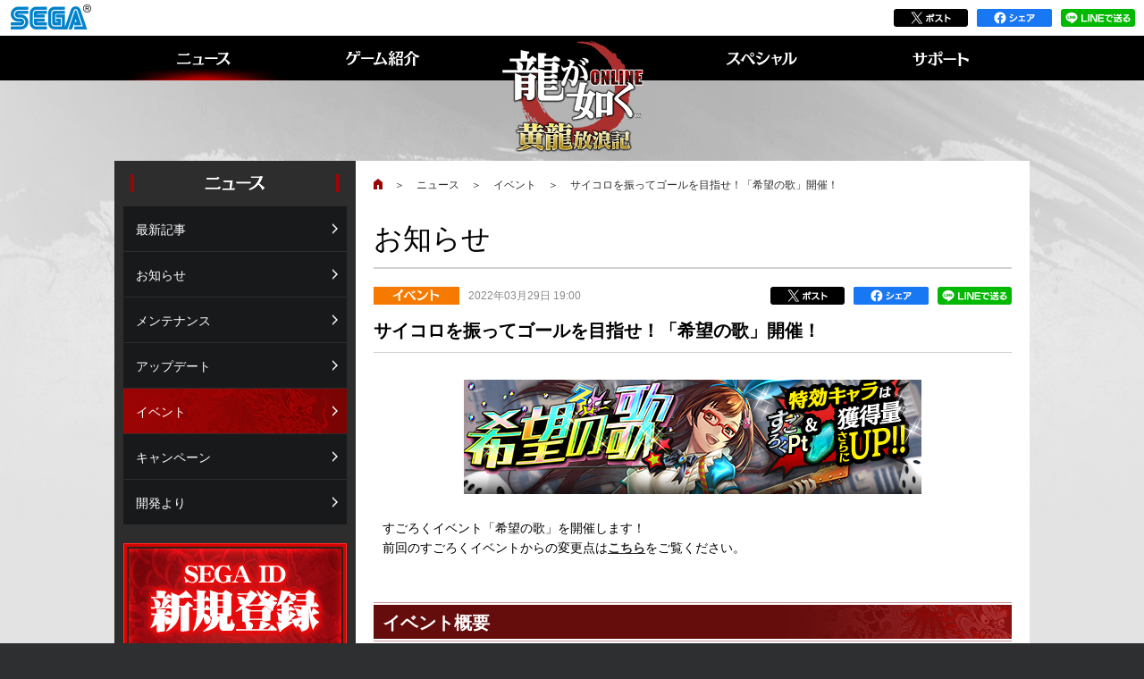

--- FILE ---
content_type: text/html; charset=UTF-8
request_url: https://ryu.sega-online.jp/news/2761/
body_size: 21868
content:
<!DOCTYPE html>
<html lang="ja">
<head prefix="og: http://ogp.me/ns# fb: http://ogp.me/ns/fb# article: http://ogp.me/ns/article#">
<meta charset="utf-8">
<!-- Google Tag Manager -->
<script>(function(w,d,s,l,i){w[l]=w[l]||[];w[l].push({'gtm.start':
new Date().getTime(),event:'gtm.js'});var f=d.getElementsByTagName(s)[0],
j=d.createElement(s),dl=l!='dataLayer'?'&l='+l:'';j.async=true;j.src=
'https://www.googletagmanager.com/gtm.js?id='+i+dl;f.parentNode.insertBefore(j,f);
})(window,document,'script','dataLayer','GTM-P4H9SJ4');</script>
<!-- End Google Tag Manager -->
<title>サイコロを振ってゴールを目指せ！「希望の歌」開催！｜『龍が如く ONLINE』プレイヤーズサイト｜SEGA</title>
<meta name="keywords" content="龍が如く,オンライン,スマホ,アドベンチャー,RPG,セガ,SEGA" />
<meta name="description" content="『龍が如く』史上最強の宿敵の一人「郷田龍司」の“ZERO”を描く完全新作ストーリー配信中！『龍が如く ONLINE』" />
<meta name="copyright" content="(C) SEGA" />
<link rel="shortcut icon" href="/favicon.ico" />
<link rel="apple-touch-icon" href="/apple-touch-icon.png" />
<script type="text/javascript">
<!--
if (navigator.userAgent.indexOf('iPhone') != -1 || (navigator.userAgent.indexOf('Android') != -1) || (navigator.userAgent.indexOf('iPad') != -1)) {
	document.write('<meta name="viewport" content="width=device-width, initial-scale=1">');
}
//-->
</script>
<!-- OGP -->
<meta name="twitter:card" content="summary_large_image">
<meta name="twitter:site" content="@RyuOnline_PR">
<meta property="og:title" content="サイコロを振ってゴールを目指せ！「希望の歌」開催！｜『龍が如く ONLINE』プレイヤーズサイト｜SEGA" />
<meta property="og:type" content="article" />
<meta property="og:url" content="https://ryu.sega-online.jp/news/2761/" />
<meta property="og:image" content="https://ryu.sega-online.jp/img/banner/bnr02761_a9ac2b0c9395339295c1a9cdbf4d740bad7649d6.png" />
<meta property="og:site_name" content="『龍が如く ONLINE』プレイヤーズサイト｜SEGA" />
<meta property="og:description" content="『龍が如く』史上最強の宿敵の一人「郷田龍司」の“ZERO”を描く完全新作ストーリー配信中！『龍が如く ONLINE』" />
<!-- CSS -->
<link rel="stylesheet" href="https://ryu.sega-online.jp/css/colorbox.css" />
<link rel="stylesheet" href="https://ryu.sega-online.jp/css/common.css?200401" />
<link rel="stylesheet" href="https://ryu.sega-online.jp/news/css/news.css?200205" />
<script type="text/javascript">
<!--
if (navigator.userAgent.indexOf('iPhone') != -1 || (navigator.userAgent.indexOf('Android') != -1) || (navigator.userAgent.indexOf('iPad') != -1)) {
	document.write('<link rel="stylesheet" href="https://ryu.sega-online.jp/css/mobile.css?200401" />');
	document.write('<link rel="stylesheet" href="https://ryu.sega-online.jp/news/css/news_mobile.css?200205" />');
}
//-->
</script>
<!-- JS -->
<script src="//ajax.googleapis.com/ajax/libs/jquery/1.7.2/jquery.min.js"></script>
<script src="https://ryu.sega-online.jp/js/jquery.easing.js"></script>
<script src="https://ryu.sega-online.jp/js/jquery.colorbox-min.js"></script>
<script src="https://ryu.sega-online.jp/js/sns.min.js?231205"></script>
<script src="https://ryu.sega-online.jp/news/js/news.min.js?231205"></script>
<script type="text/javascript">
<!--
if (navigator.userAgent.indexOf('iPhone') != -1 || (navigator.userAgent.indexOf('Android') != -1) || (navigator.userAgent.indexOf('iPad') != -1)) {
	document.write('<script src="https:\/\/ryu.sega-online.jp\/js\/mobile.js?221205"><\/script>');
} else {
	document.write('<script src="https:\/\/ryu.sega-online.jp\/js\/common.js?231205"><\/script>');
}
//-->
</script>
<!--[if lt IE 9]><script src="/js/html5shiv.min.js"></script><![endif]-->
<link rel="canonical" href="https://ryu.sega-online.jp/news/2761/" /></head>
<body id="event" class="news">
<noscript><iframe src="https://www.googletagmanager.com/ns.html?id=GTM-P4H9SJ4" height="0" width="0" style="display:none;visibility:hidden"></iframe></noscript>
<noscript class="alert"><p>このサイトはJavaScriptを使用しています。<br />すべての機能をご利用いただくため、ブラウザのJavaScriptの設定を有効にしてください。</p></noscript>
<div id="container">
<div id="top"><!--pagetop--></div>
<aside id="link">
<h1>関連リンク</h1>
<p class="link-sega"><a href="http://sega.jp/" target="_blank"><img src="https://ryu.sega-online.jp/img/logo_sega.png" alt="SEGA" /></a></p>
<ul class="sns"><!--
--><li class="sns-twitter"><a href="#" target="_blank"><img src="https://ryu.sega-online.jp/img/sns_twitter.png?231205" alt="ポスト" /></a></li><!--
--><li class="sns-facebook"><a href="#" target="_blank"><img src="https://ryu.sega-online.jp/img/sns_share.png" alt="シェア" /></a></li><!--
--><li class="sns-line"><a href="#" target="_blank"><img src="https://ryu.sega-online.jp/img/sns_line.png" alt="LINEで送る" /></a></li><!--
--></ul>
<!-- aside#link End --></aside>
<header class="visual">
<h1><a href="https://ryu.sega-online.jp/"><img src="https://ryu.sega-online.jp/img/logo_ryu.png?200323" alt="『龍が如く ONLINE』プレイヤーズサイト" /></a></h1>
<div id="gnavInc"></div>
</header>
<main>
<div class="block">
<section class="contents">
<ul class="topicpath"><li><a href="https://ryu.sega-online.jp/"><img src="https://ryu.sega-online.jp/img/icon_home.png" alt="ホーム" /></a><span>＞</span></li><li><a href="https://ryu.sega-online.jp/news/">ニュース</a><span>＞</span></li><li><a href="https://ryu.sega-online.jp/news/event/">イベント</a><span>＞</span><li>サイコロを振ってゴールを目指せ！「希望の歌」開催！</li></ul>
<h1>お知らせ</h1>
<article>
	<header class="topic">
	<div class="topic__listBlock"><span class="topicIcon"><img src="../img/icon_event.png" alt="イベント" /></span><time datetime="2022-03-29T19:00">2022&#24180;03&#26376;29&#26085; 19:00</time></div>
	<h1>サイコロを振ってゴールを目指せ！「希望の歌」開催！</h1>
	<ul class="topic__sns"><!--
--><li class="topic__sns-twitter"><a href="#" target="_blank"><img src="https://ryu.sega-online.jp/img/sns_twitter.png?231205" alt="ポスト" /></a></li><!--
--><li class="topic__sns-facebook"><a href="#" target="_blank"><img src="https://ryu.sega-online.jp/img/sns_share.png" alt="シェア" /></a></li><!--
--><li class="topic__sns-line"><a href="#" target="_blank"><img src="https://ryu.sega-online.jp/img/sns_line.png" alt="LINEで送る" /></a></li><!--
--></ul>
	</header>
	<div class="newsWrap">
<p class="ssHeader"><img src="https://ryu.sega-online.jp/img/banner/bnr02761_a9ac2b0c9395339295c1a9cdbf4d740bad7649d6.png" alt="サイコロを振ってゴールを目指せ！「希望の歌」開催！" /></p>

<p class="smoothscroll">
すごろくイベント「希望の歌」を開催します！<br />
前回のすごろくイベントからの変更点は<a href="#e1">こちら</a>をご覧ください。</p>

<h2>イベント概要</h2>
<p>スタミナを消費してサイコロを振り、ゴールを目指そう！<br />
ゴールした回数で<strong><a href="#e2">SSRアビリティ付き装備</a></strong>などの報酬をゲット！<br />
止まったマスによってイベントが発生すると龍玉の欠片やアイテム、すごろくPtを獲得！<br />
集めた龍玉の欠片はショップで<strong>「龍玉・極」</strong>等のアイテムと交換できます。<br />
ランキング報酬では強力な装備と交換できる<strong>「龍装備チケット」</strong>と<strong><a href="#e3">SSRアビリティ付き装備</a></strong>をゲットできます！</p>

<h2>イベントシナリオのご紹介！</h2>
<p>
神室町を盛り上げる為に開催されることになった音楽の祭典「神室フェス」。<br>
ミソラの紹介で神室フェスに参加することになった朝倉。<br>
しかし、何故か神室フェスの開催を阻止しようとするヤクザが現れる。<br>
フェスを成功させる為、朝倉とミソラはヤクザたちに果敢に立ち向かうが……</p>

<p>シナリオは全4話。<br>
1周目、5周目、10周目、15周目のゴールマスをクリアするとシナリオが流れますのでお楽しみに！
<span class="attentionMark">※本イベントのストーリーにはプロローグとエピローグはございません。</span></p>

<p>なお、一度確認したシナリオはイベント期間中であればイベント画面の「イベントストーリーアイコン」をタッチすることで何度でも再生してお楽しみいただけます。<br />
期間限定のストーリーをぜひお楽しみください！
</p>

<h2>イベント開催期間</h2>
<p class="period type01">
<span class="period-start"><span class="year">2022年</span><span class="date">3月29日</span>メンテナンス後<span class="from">～</span></span>
<span class="period-end"><span class="date">4月5日</span>13:59</span>
</p>
<h3>イベントショップでの報酬交換期間</h3>
<p class="period type01">
<span class="period-start"><span class="year">2022年</span><span class="date">3月29日</span>メンテナンス後<span class="from">～</span></span>
<span class="period-end"><span class="date">4月5日</span>13:59</span>
</p>

<h2>イベント内容</h2>
<h3>Step1.まずはゴールを目指そう！</h3>
<p>すごろくイベントでは、スタミナを消費してサイコロを振り、出た目の数だけ進むことができます！<br />
止まったマスでは「アイテム」や「すごろくPt」を獲得できたり、バトルが発生したりとさまざまなイベントが発生！<br />
一度停止したマスは空白マスになり、ゴールして次周となるまでは再度停止しても何も起こりません。</p>
<p class="smoothscroll">さらに、ゴールをすると貰える周回報酬では<strong><a href="#e2">SSRアビリティ付き装備</a></strong>などの豪華報酬を獲得することができますので、がんがんゴールを目指しましょう！</p>
<h4>ゴールマスでイベントを進めよう！</h4>
<table>
<tr>
<th><img src="/news/img/upload/event/i_sugoroku/event1.png" alt="" /></th>
<td>スタート地点まで戻るとゴールとなりバトルが発生します。<br />
勝利すると周回数が増加し、消えたマスが復活して次の周回にチャレンジできます！<br />
ゴールを目指して周回を重ね、ストーリーを読み進めながら周回報酬を獲得しましょう！</td>
</tr>
</table>

<h3>Step2.すごろくPtと龍玉の欠片を集めよう！</h3>
<p>停止したマスによっては「すごろくPt」や「龍玉の欠片」が手に入ります！<br />
集めた「龍玉の欠片」はショップにて豪華報酬と交換することができます。<br />
「すごろくPt」は集めることで、ポイント報酬、ランキング報酬が手に入ります！</p>
<h4>確定サイコロで「龍玉の欠片」をゲットしよう！</h4>
<table>
<tr>
<th><img src="/news/img/upload/event/i_sugoroku/event2.png" alt="" /></th>
<td>確定サイコロを使うとスタミナ消費なしで必ず決まった目が出ます。<br />
近くに「龍玉の欠片」などのマスがあるときも、確実に目当てのマスに止まることができます。</td>
</tr>
</table>

<h3>Step3.バトルに勝利して、ボーナスタイムを狙え！</h3>
<p>すごろく中のバトルに勝利するとテンションゲージが上昇！<br />
ゲージがMAXになると、ボーナスタイムが発生！<br />
10分間バトルマスがなくなり、特別なマスやパワーアップした報酬マスが出現！<br />
普段よりも獲得アイテムが豪華になったり、入手量がアップしたりします。</p>
<h4>ブーストドリンクで報酬を大量ゲット！</h4>
<table>
<tr>
<th><img src="/news/img/upload/event/i_sugoroku/event3.png" alt="" /></th>
<td>ブーストドリンクを使うと10分間、各マスの報酬が2倍になります。<br />
さらに、<strong>ボーナスタイム発生時は効果が重複し、パワーアップした報酬や、特別な報酬も2倍</strong>になります！</td>
</tr>
</table>
<h4>低確率でレア敵登場！</h4>
<p>バトルマスでは<strong>低確率で強敵のカツアゲ君や成金野郎が出現</strong>します。<br />
カツアゲ君を倒すと<strong>「龍玉の欠片」や「覚醒玉・中」などのレアアイテムがドロップ！<br />
成金野郎を倒すと大量の資金が獲得できます！</strong><br />
さらに通常時のルーレットでバトルマスが当たればカツアゲ君が出現確定！<br />
ぜひ挑んでみよう！</p>
<ul class="attentionMark">
<li>※バトルで獲得できるすごろくPt、アイテムはイベント特効効果、ブーストドリンクの効果が適用されます。</li>
<li>※ボーナスタイムとブーストドリンクの効果は周回報酬には適用されませんのでご了承ください。</li>
<li>※スタート、ゴールマスのバトルではテンションゲージは上昇しません。</li>
</ul>

<h3 id="t1">Step4.イベント特効キャラクターを編成しよう！</h3>
<p>下記のイベント特効キャラクターをパーティーに編成していると、すごろくPtの獲得量がアップします！<br />
また、バトルで獲得できるすごろくPtは助っ人で選択したキャラクターの特効効果も適用されます。<br />
<span class="attentionMark">※助っ人キャラクターの特効効果は限界突破なしの状態が適用されます。</span></p>
<ul class="disc">
<li>KSR［恍惚の美声］朝倉 里美(遊)</li>
<li>KSR［燦然のムードメーカー］DJ ミソラ(遊)</li>

</ul>
<h4>限界突破によるすごろくPtと龍玉の欠片の獲得量</h4>
<table>
<tr class="point">
<th><!--blank--></th>
<th>KSR［恍惚の美声］朝倉 里美(遊)<br>
KSR［燦然のムードメーカー］DJ ミソラ(遊)</th><br>
<!---->
<!---->

</tr>
<tr>
<th>限界突破なし</th>
<td>すごろくPt+200<br />龍玉の欠片+25</td>
</tr>
<tr>
<th>限界突破<br />（1段階）</th>
<td>すごろくPt+250<br />龍玉の欠片+30</td>
</tr>
<tr>
<th>限界突破<br />（2段階）</th>
<td>すごろくPt+300<br />龍玉の欠片+35</td>
</tr>
<tr>
<th>限界突破<br />（3段階）</th>
<td>すごろくPt+330<br />龍玉の欠片+40</td>
</tr>
<tr>
<th>限界突破<br />（4段階）</th>
<td>すごろくPt+350<br />龍玉の欠片+50</td>
</tr>
</table>
<ul class="attentionMark">
</ul>


<dl class="boxAttention">
<dt>注意事項</dt>
<dd>
<ul>
<li>すごろくイベントの特効キャラクターは、ストーリー編成で選択されているものが適用されます。<br />
※ストーリー編成は下記のうち、最後に行ったものに切り替ります。<br />
1.最後にバトルで使用したストーリー編成<br />
2.ストーリー編成画面から別画面に切り替わる際に選択していた編成<br />
3.イベントTOPから編成ボタンを押下した後に最後に選択した編成</li>
<li>特効キャラクターは所持しているだけでは特効効果が適用されません。</li>
<li>各キャラクターの特効効果は「（アイテム獲得量）×（ブーストドリンク効果）＋（特効効果）」となります。</li>
</ul>
</dd>
</dl>

<h3>Step5.イベント課題をクリアしよう！</h3>
<p>すごろくイベント開催中はイベント専用のデイリー課題が発生します。<br />
イベント専用のデイリー課題をすべて達成すると<strong>ダイヤが10個</strong>貰えます！<br />
デイリー課題では他にもすごろくPtや龍玉の欠片などを獲得できますので、毎日課題をクリアしておきましょう！</p>

<h2 id="e2">イベント報酬のご紹介</h2> 

<table>
<tr class="point">
<th class="th30">装備名称</th>
<th>装備詳細（最大強化時：Lv.30）</th>
</tr>
<tr>
<th class="textCenter"><img src="/news/img/upload/220329/event1.png" alt="" />
朝倉里美のギター</th>
<td><ul class="disc">
<li>回避率+8.0%</li>
<li>防御力+255</li>
<li>アビリティ：恍惚な演奏　Lv5 
<ul class="disc"><li>状態異常になる確率を-10％減少</li></ul></li>
</ul></td>

</tr>
</table>
<ul class="attentionMark">
<li>※上記ステータスは最大レベル時のものになります。</li>
<li>※アビリティレベル最大値は5となります。</li>
</ul>

<h2 id="e3">ランキング報酬のご紹介</h2>

<table>
<tr class="point">
<th class="th30">装備名称</th>
<th>装備詳細（最大強化時：Lv.30）</th>
</tr>
<tr>
<th class="textCenter"><img src="/news/img/upload/220329/event2.png" alt="" />
ミソラのヘッドフォン</th>
<td><ul class="disc">
<li>攻撃力+215</li>
<li>体力+989</li>
<li>アビリティ：燦然の音色　Lv5 
<ul class="disc"><li>自身の速度を40%上昇</li></ul></li>
</ul></td>

</tr>
</table>
<ul class="attentionMark">
<li>※上記ステータスは最大レベル時のものになります。</li>
<li>※アビリティレベル最大値は5となります。</li>
</ul>


<h2>アイテムを使用して有利に進めよう！</h2>
<p>すごろくイベントではさまざまなアイテムがあるので使用して有利に進めよう！<br />
ショップでもアイテムセットとして販売していますので、ぜひ活用してください！</p>
<table>
<tr>
<th>すごろくセット</th>
<td><ul class="disc">
<li>スタミナンMAX×3</li>
<li>ブーストドリンク×1</li>
<li>おまけ
<ul class="disc">
<li>ダブルサイコロ×1</li>
<li>1確定サイコロ×1</li>
</ul></li>
</ul></td>
</tr>
<tr>
<th>ブーストセット</th>
<td><ul class="disc">
<li>ブーストドリンク×5</li>
<li>おまけ
<ul class="disc">
<li>ダブルサイコロ×1</li>
<li>2確定サイコロ×1</li>
<li>3確定サイコロ×1</li>
</ul></li></ul>
</td>
</tr>
</table>
<h4>ダブルサイコロで一気にゴールを目指そう！</h4>
<table>
<tr>
<th><img src="/news/img/upload/event/i_sugoroku/event4.png" alt="" /></th>
<td>ダブルサイコロを使うと、スタミナ消費なしで一度に2個のサイコロを振ることができます。<br />
一気にマスを進んでゴールを目指そう！</td>
</tr>
</table>
<ul class="attentionMark">
<li>※購入に必要なダイヤの数は、ゲーム内にてご確認ください。</li>
</ul>


<h2 id="e1">前回のすごろくイベントからの変更点</h2>
<p>前回のすごろくイベントから以下の変更を行っております。</p>
<ul class="disc">
<li>報酬のSSRアビリティ付き装備を更新しました。</li>
</ul>

<dl class="boxAttention">
<dt>ご注意</dt>
<dd>
<ul>
<li>運営上、予期せぬ理由でイベント内容が変更となる場合がございます。</li>
<li>イベント課題は毎日0時0分に切り替わりますが、本イベントのデイリー課題は最終日の前日23時59分までの表示となります。イベント最終日は、新たなデイリー課題は表示されません。</li>
<li>イベント期間終了後、「すごろくPt」、「龍玉の欠片」は次回すごろくイベント開催時に消失いたします。</li>
<li>「確定サイコロ」および「ダブルサイコロ」、「ブーストドリンク」は次回のすごろくイベントに持ち越すことが可能です。</li>
<li>本イベントで提供されるアイテムは、ほかの手段でも提供を行う可能性がございます。</li>
</ul>
</dd>
</dl>




	<!-- div.newsWrap End --></div>
</article>
<hr />
<ul class="pager type-listBack"><li class="pager__prev"><a href="https://ryu.sega-online.jp/news/2768/">前へ</a></li><li><a href="https://ryu.sega-online.jp/news/">一覧へもどる</a></li><li class="pager__next"><a href="https://ryu.sega-online.jp/news/2766/">次へ</a></li></ul>
<!-- section.contents End --></section>
<div class="blockSide">
<nav class="localnav">
<h1 class="localnav__heading"><img src="https://ryu.sega-online.jp/news/img/h1_localnav.png" alt="ニュース" /></h1>
<ul class="localnav__list">
<li class="localnav__list-news01"><a href="https://ryu.sega-online.jp/news/">最新記事</a></li>
<li class="localnav__list-news02"><a href="https://ryu.sega-online.jp/news/information/">お知らせ</a></li>
<li class="localnav__list-news03"><a href="https://ryu.sega-online.jp/news/maintenance/">メンテナンス</a></li>
<li class="localnav__list-news04"><a href="https://ryu.sega-online.jp/news/update/">アップデート</a></li>
<li class="localnav__list-news05"><a href="https://ryu.sega-online.jp/news/event/">イベント</a></li>
<li class="localnav__list-news06"><a href="https://ryu.sega-online.jp/news/campaign/">キャンペーン</a></li>
<li class="localnav__list-news07"><a href="https://ryu.sega-online.jp/news/roadmap/">開発より</a></li>
</ul>
<!-- nav.localnav End --></nav>
<div id="btnSideInc"></div>
<!-- div.blockSide End --></div>
<!-- div.block End --></div>
</main>
<!-- div#container End --></div>
<footer>
<div id="footerInc1"></div>
<aside class="footerBanner"><!-- aside.footerBanner End --></aside>
<div id="footerInc2"></div>
</footer>
</body>
</html>

--- FILE ---
content_type: text/css
request_url: https://ryu.sega-online.jp/css/colorbox.css
body_size: 4107
content:
/*
    ColorBox Core Style:
    The following CSS is consistent between example themes and should not be altered.
*/
#colorbox, #cboxOverlay, #cboxWrapper{position:absolute; top:0; left:0; z-index:9999; /*overflow:hidden;*/}
#cboxOverlay{position:fixed; width:100%; height:100%;}
#cboxMiddleLeft, #cboxBottomLeft{clear:left;}
#cboxContent{position:relative;}
#cboxLoadedContent{overflow:auto; -webkit-overflow-scrolling: touch;}
#cboxTitle{margin:0;}
#cboxLoadingOverlay, #cboxLoadingGraphic{position:absolute; top:0; left:0; width:100%; height:100%;}
#cboxPrevious, #cboxNext, #cboxClose, #cboxSlideshow{cursor:pointer;}
.cboxPhoto{float:left; margin:auto; border:0; display:block; max-width:none;}
.cboxIframe{width:100%; height:100%; display:block; border:0;}
#colorbox, #cboxContent, #cboxLoadedContent{box-sizing:content-box; -moz-box-sizing:content-box; -webkit-box-sizing:content-box;}

/* 
    User Style:
    Change the following styles to modify the appearance of ColorBox.  They are
    ordered & tabbed in a way that represents the nesting of the generated HTML.
*/
#cboxOverlay{background:#000;}
#colorbox{outline:0;}
    #cboxContent{overflow:visible; background:#000;}
        .cboxIframe{background:#000;}
        #cboxError{padding:50px; border:1px solid #ccc;}
        #cboxLoadedContent{background:#000000;}
        #cboxLoadingGraphic{background:url(../img/colorbox_loading.gif) no-repeat center center;}
        #cboxLoadingOverlay{background:#000;}
        #cboxTitle{position:absolute; top:-22px; left:0; color:#000;}
        #cboxCurrent{position:absolute; top:-22px; right:205px; text-indent:-9999px;}

        /* these elements are buttons, and may need to have additional styles reset to avoid unwanted base styles */
        #cboxPrevious, #cboxNext, #cboxSlideshow, #cboxClose {border:0; padding:0; margin:0; overflow:visible; text-indent:-9999px; width:20px; height:20px; position:absolute; top:-20px;}
        #cboxClose {
			width:100%;
			height:60px;
			text-indent:-9999px;
			font-size: 0;
			line-height: 0;
			top:-75px;
			right:0;
			box-sizing: border-box;
			background: transparent;
			opacity: 0;
			-webkit-animation:btnFade 600ms 600ms cubic-bezier(0.19, 1, 0.22, 1) 1 forwards;
			-moz-animation:btnFade 600ms 600ms cubic-bezier(0.19, 1, 0.22, 1) 1 forwards;
			animation:btnFade 600ms 600ms cubic-bezier(0.19, 1, 0.22, 1) 1 forwards;
		}
		#cboxClose:after, #cboxClose:before {
			content: "";
			display: block;
			width: 85px;
			height: 1px;
			background: #fff;
			position: absolute;
			top: 50%;
			right: 0;
		}
		#cboxClose:after {
			transform: translate(12px, 0) rotate(-45deg);
			-webkit-transform: translate(12px, 0) rotate(-45deg);
		}
		#cboxClose:before {
			transform: translate(12px, 0) rotate(45deg);
			-webkit-transform: translate(12px, 0) rotate(45deg);
		}
		@-webkit-keyframes btnFade{
			0%{opacity:0;}
			100%{opacity:1;}
		}
		@-moz-keyframes btnFade{
			0%{opacity:0;}
			100%{opacity:1;}
		}
		@keyframes btnFade{
			0%{opacity:0;}
			100%{opacity:1;}
		}

        
        /* avoid outlines on :active (mouseclick), but preserve outlines on :focus (tabbed navigating) */
        #cboxPrevious:active, #cboxNext:active, #cboxSlideshow:active, #cboxClose:active {outline:0;}

        #cboxPrevious{background-position:0px 0px; right:44px;}
        #cboxPrevious:hover{background-position:0px -25px;}
        #cboxNext{background-position:-25px 0px; right:22px;}
        #cboxNext:hover{background-position:-25px -25px;}
        #cboxClose{background-position:0 top;}
        .cboxSlideshow_on #cboxPrevious, .cboxSlideshow_off #cboxPrevious{right:66px;}
        .cboxSlideshow_on #cboxSlideshow{background-position:-75px -25px; right:44px;}
        .cboxSlideshow_on #cboxSlideshow:hover{background-position:-100px -25px;}
        .cboxSlideshow_off #cboxSlideshow{background-position:-100px 0px; right:44px;}
        .cboxSlideshow_off #cboxSlideshow:hover{background-position:-75px -25px;}

/* IE7 */
#cboxTopCenter{ display:none;}


--- FILE ---
content_type: application/javascript
request_url: https://ryu.sega-online.jp/js/sns.min.js?231205
body_size: 543
content:
$(function(){var t=encodeURI("『龍が如く』史上最強の宿敵の一人「郷田龍司」の“ZERO”を描く完全新作ストーリー配信中！『龍が如く ONLINE』"),e=encodeURI("龍オン,龍が如く"),a="https://ryu.sega-online.jp/";setTimeout(function(){$(".sns-twitter a").attr("href","https://twitter.com/intent/tweet?url="+a+"&text="+t+"&hashtags="+e),$(".sns-facebook a").attr("href","http://www.facebook.com/sharer.php?u="+a+"&t="+t),$(".sns-line a").attr("href","http://line.me/R/msg/text/?"+t+"%0D%0A"+a)},500)});

--- FILE ---
content_type: application/javascript
request_url: https://ryu.sega-online.jp/js/common.js?231205
body_size: 10012
content:
/* (c)SEGA */
$(function() {
/*--------------------------------
 gnav
-------------------------------- */
	var root;
	var scripts = document.getElementsByTagName('script');
	var i = scripts.length;
	while (i--) {
		var match = scripts[i].src.match(/(^|.*\/)common\.js($|.*$)/);
		if (match) {
			root = match[1];
			break;
		}
	}
	var sitePath =  root.replace('js/','');
	var includeFileName = 'include.html?231205';
	$.ajax({
		type: 'GET',
		url: sitePath+includeFileName,
		dataType: 'html',
		success: function(data) {
			data = data.replace( /href="\//g , 'href="'+sitePath ) ;
			data = data.replace( /src="\//g , 'src="'+sitePath ) ;
			var gnavInc = $('<div/>').html(data).find('.globalNav');
			$('#gnavInc').html(gnavInc);
			var footerInc1 = $('<div/>').html(data).find('#footer1');
			$('#footerInc1').html(footerInc1);
			var footerInc2 = $('<div/>').html(data).find('#footer2');
			$('#footerInc2').html(footerInc2);
			var btnSideInc = $('<div/>').html(data).find('.btnSide');
			$('#btnSideInc').html(btnSideInc);
			includeOpen();
		}
	});

	
	setTimeout(function(){
		var includeFileName = 'banner.html';
		$.ajax({
			type: 'GET',
			url: sitePath+includeFileName,
			dataType: 'html',
			success: function(data) {
				if(data==''){
					$('.footerBanner').remove();
				}else{
					data = data.replace( /href="\//g , 'href="'+sitePath ) ;
					data = data.replace( /src="\//g , 'src="'+sitePath ) ;
					$('.footerBanner').html(data);
					slidestart();
				}
			}
		});
	}, 1000);

	if($('body').hasClass('introduction')){

		var includeFileName = 'introduction/gameguide/navi.html';

		$.ajax({
			type: 'GET',
			url: sitePath+includeFileName,
			dataType: 'html',
			success: function(data) {
				if(data==''){
					$('li#sys-localnav-gameguide').removeClass('accordion');
				}else{
					data = data.replace( /href="\//g , 'href="'+sitePath ) ;
					data = data.replace( /src="\//g , 'src="'+sitePath ) ;
					$('li#sys-localnav-gameguide a').after(data);
					var strpos;
					strpos = $("body").attr("id");
					if(strpos){
						$('#sys-localnav-'+strpos).addClass("current");
					}
					accordionstart();
				}
			}
		});

	}else{
		accordionstart();
	}
/*--------------------------------
 colorbox
--------------------------------*/
	$('.moviePopup, .ssPopup').click(function(e){e.preventDefault();});
	$('.moviePopup').colorbox({iframe:true, innerWidth:960, innerHeight:540, scrolling:false, opacity:0.8});
	$('.ssPopup').colorbox({opacity:0.8});

});

/*--------------------------------
 includeOpen
--------------------------------*/
function includeOpen(){
	//pagetop
	var pagetop = $('.pagetop');
	$(window).on('scroll load', function(){
		if($(window).scrollTop()  > 100){
			pagetop.addClass('active');
		} else {
			pagetop.removeClass('active');
		}
	});	

	//scroll
	var scl = {
		element : $('.pagetop a, .smoothscroll a, .pagetopIn a'),
		speed : 400
	}
	scl.element.click(function(){
		var targetID = $(this).attr('href');
		if(!targetID || !targetID.match(/\#/)){
			return false;
		}
		if($(targetID).offset()){
			$('body,html').clearQueue();
			$('body,html').animate({ scrollTop: $(targetID).offset().top }, scl.speed, 'swing');
		}
		return false;
	});
}

/*--------------------------------
 accordionNav
--------------------------------*/
function accordionstart(){

	var acNavWrap = $('.localnav');
	var acNav = acNavWrap.find('.accordion');
	var acNavBtn = acNav.children('a');
	var acNavCon = acNav.children('ul');
	var acNavLis = acNavCon.children('li');
	var acNavCur = $('.current').parent('ul');
	var acNav1 = acNav.find('.localnav__child');
	var acNav2 = acNav.find('.localnav__grandchild');
	
	acNav2.hide();
	acNav1.prev('a').addClass('open');
	acNavBtn.append('<span class="icon"></span>');

	acNavBtn.on('click',function(){
		$(this).next('ul').slideToggle(250);
		$(this).toggleClass('open');
		$(this).next('ul').find('a').removeClass('open');
		$(this).next('ul').find('ul').hide();
		return false;
	});
	
	if(acNavLis.hasClass('current')){
		acNavCur.show();
		acNavCur.prev('a').addClass('open on');
	}

}

/*--------------------------------
 スライドバナー
--------------------------------*/
function slidestart(){
/* ---------------- settings ---------------- */
	var sb1 = {
		element : $('.footerBanner__wrap'),	// スライドバナー要素を指定
		width : 310,					// バナー要素のサイズ（margin,border,padding等も含めた値を指定）
		height : 76,
		interval : 4000,				// 切替間隔（ms）
		autoSpd : 600,					// 切替速度（自動）
		manualSpd : 200,				// 切替速度（手動）
		switchingPattern : 'slide',		// 切替方式（slide, fade）
		currentID : 0,					// 最初に表示するバナー番号（0～）
		iconNav : false,					// アイコンナビの有無
		control : true,					// 操作ボタンの有無
		focusPos : 'center',			// フォーカスするバナーの位置（left, center）
		selectedClassName : 'selected'	// 選択状態に付与するクラス名
	};
	sb1.listElem = sb1.element.children('ul');
	sb1.bnrElem = sb1.listElem.children('li');
	sb1.count = sb1.bnrElem.length;
	sb1.listWidth = sb1.width * sb1.count;
	sb1.timer;
	sb1.leftMargin = 0;
	if(sb1.focusPos == 'center'){
		sb1.leftMargin = (sb1.element.width() - sb1.width) / 2;
	}
/* ---------------- codes ---------------- */

	if(sb1.count < sb1.currentID){
		sb1.currentID = 0;
	}

	// 初期設定
	if(sb1.switchingPattern == 'slide'){
		sb1.listElem.children('li:first').before(sb1.bnrElem.clone());
		sb1.listElem.children('li:last').after(sb1.bnrElem.clone());
		sb1.listElem.css({
			'width':sb1.listWidth * 3,
			'left':-(sb1.listWidth) + sb1.leftMargin
		});
	}else if(sb1.switchingPattern == 'fade'){
		sb1.bnrElem.each(function(index){
			if(index == sb1.currentID){
				$(this).css({'z-index':'11'});
			}else{
				$(this).css({'z-index':'1'});
				$(this).hide();
			}
		});
	}else{
	}

	if(sb1.iconNav || sb1.control){
		sb1.element.after('<div class="iNav"></div>');
		sb1.navBlock = sb1.element.next('.iNav');
	}

	// アイコンナビ設定
	if(sb1.iconNav){
		sb1.navBlock.append('<ul></ul>');
		for(i = 0; i < sb1.count; i++){
			var num = ('0'+i).slice(-2); 
			sb1.navBlock.children('ul').append('<li><a href="#">' + num + '</a></li>');
		}
		sb1.navList = sb1.navBlock.children('ul').children('li');
		sb1.navLink = sb1.navList.children('a');
		sb1.navList.each(function(index){
			if(index == sb1.currentID){
				$(this).addClass(sb1.selectedClassName);
			}
		});
		// Click
		sb1.navLink.click(function(){
			var index = sb1.navLink.index(this);
			sb1.slide(sb1.manualSpd, index);
			sb1.setAutoSlide();
			return false;
		});
		// OnMouse
		sb1.navLink.hover(function(){
			sb1.stopAutoSlide();
		},function(){
			sb1.setAutoSlide();
		});
	}

	// コントロールボタンを設置
	if(sb1.control){
		sb1.navBlock.prepend('<div class="iNav-prev"><a href="#"></a></div>');
		sb1.navBlock.append('<div class="iNav-next"><a href="#"></a></div>');
		sb1.btnPrev = sb1.navBlock.children('.iNav-prev').children('a');
		sb1.btnNext = sb1.navBlock.children('.iNav-next').children('a');
		// Click
		sb1.btnPrev.click(function(){
			sb1.slide(sb1.manualSpd, sb1.currentID-1);
			return false;
		});
		sb1.btnNext.click(function(){
			sb1.slide(sb1.manualSpd, sb1.currentID+1);
			return false;
		});
		// OnMouse
		sb1.btnPrev.hover(function(){
			sb1.stopAutoSlide();
		},function(){
			sb1.setAutoSlide();
		});
		sb1.btnNext.hover(function(){
			sb1.stopAutoSlide();
		},function(){
			sb1.setAutoSlide();
		});
	}

	// OnMouse
	sb1.bnrElem.hover(function(){
		sb1.stopAutoSlide();
	},function(){
		sb1.setAutoSlide();
	});

	// resize
	$(window).on('orientationchange resize', function(){
		if(sb1.switchingPattern != 'slide'){
			return;
		}
		if(sb1.focusPos == 'center'){
			sb1.leftMargin = (sb1.element.width() - sb1.width) / 2;
		}
		sb1.listElem.stop(true,true);
		sb1.listElem.animate({'left': -((sb1.currentID + sb1.count) * (sb1.width)) + sb1.leftMargin}, 0, 'swing');
	});

	// Slide
	sb1.slide = function(speed, nextID){
		if(!speed){ speed = sb1.autoSpd; }
		if(nextID == sb1.currentID){ return false; }
		if(nextID >= sb1.count){
			nextID -= sb1.count;
			if(sb1.switchingPattern == 'slide'){
				sb1.listElem.css({'left': '+=' + (sb1.listWidth)});
			}
		}else if(nextID < 0){
			nextID += sb1.count;
			if(sb1.switchingPattern == 'slide'){
				sb1.listElem.css({'left': '-=' + (sb1.listWidth)});
			}
		}

		if(sb1.iconNav){
			sb1.navList.each(function(index){
				$(this).removeClass(sb1.selectedClassName);
				if(index == nextID){
					$(this).addClass(sb1.selectedClassName);
				}
			});
		}

		if(sb1.switchingPattern == 'slide'){
			sb1.listElem.stop(true,true);
			sb1.listElem.clearQueue();
			sb1.listElem.animate({'left': -((nextID + sb1.count) * (sb1.width)) + sb1.leftMargin}, speed, 'swing');
		}else if(sb1.switchingPattern == 'fade'){
			sb1.bnrElem.each(function(index){
				if(index == sb1.currentID){
					$(this).css({'z-index':'10'});
				}else if(index == nextID){
					$(this).show();
					$(this).css({'z-index':'11'});
					$(this).stop(true,true).css({'opacity':'0.0'});
					$(this).animate({'opacity':'1.0'}, speed, 'swing');
				}else{
					$(this).css({'z-index':'1'});
					$(this).hide();
				}
			});
		}
		sb1.currentID = nextID;
	}

	sb1.setAutoSlide = function(){
		if(sb1.count <= 1){ return false; }
		clearInterval(sb1.timer);
		sb1.timer = setInterval(function(){
			sb1.slide(sb1.autoSpd, sb1.currentID + 1);
		},sb1.interval);
	}

	sb1.stopAutoSlide = function(){
		clearInterval(sb1.timer);
	}

	sb1.setAutoSlide();

}
/* end
--------------------------------*/


--- FILE ---
content_type: application/javascript
request_url: https://ryu.sega-online.jp/news/js/news.min.js?231205
body_size: 507
content:
$(function(){if($(".topic__sns")[0]){var t=encodeURI($('meta[property="og:title"]').attr("content")),e=encodeURI("龍オン,龍が如く"),o=encodeURI($('meta[property="og:url"]').attr("content"));setTimeout(function(){$(".topic__sns-twitter a").attr("href","https://twitter.com/intent/tweet?url="+o+"&text="+t+"&hashtags="+e),$(".topic__sns-facebook a").attr("href","http://www.facebook.com/sharer.php?u="+o+"&t="+t),$(".topic__sns-line a").attr("href","http://line.me/R/msg/text/?"+t+"%0D%0A"+o)},500)}});